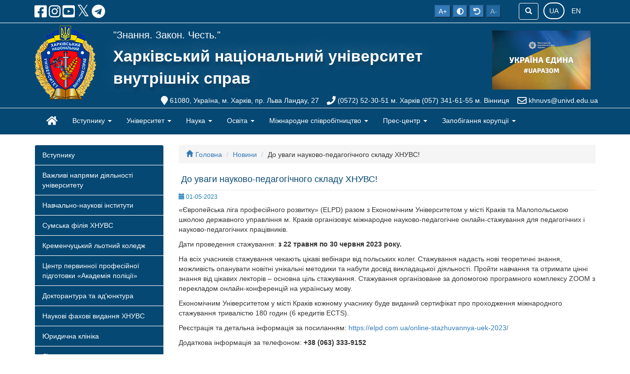

--- FILE ---
content_type: text/html; charset=UTF-8
request_url: https://univd.edu.ua/uk/news/16017
body_size: 9102
content:
<!DOCTYPE html>
<html lang="uk-UA">
    <head>
        <meta charset="UTF-8">
        <meta http-equiv="X-UA-Compatible" content="IE=edge">
        <meta name="viewport" content="width=device-width, initial-scale=1">
        <meta name="csrf-param" content="_csrf">
<meta name="csrf-token" content="Ox4pWOPF8EqOKSeL7coRYWt-55oTfjAl7XKZHgP_7vJ3S18w0qCSPbscHt2amlUgRhOf-2s6YWe3IuFnb56Iyg==">
        <meta name="description" content="ХНУВС &#8211; це флагман вищої освіти та науки, потужний центр підготовки кадрів для Національної поліції України за всіма світовими стандартами.">
        <title>Новини || До уваги науково-педагогічного складу ХНУВС!</title>
        <meta property="og:image" content="https://univd.edu.ua/img_uni/general/news/16017/1.jpg">
<link href="https://univd.edu.ua/uk/news/16017" rel="canonical">
<link href="/favicon.ico" rel="icon">
<link href="/assets/2f7b7b52/css/bootstrap.css?v=1702075649" rel="stylesheet">
<link href="/css/site.css?v=1765878604" rel="stylesheet">
<link href="/css/snow.css?v=1732876017" rel="stylesheet">
<link href="/js/fancybox/jquery.fancybox.css?v=1523863652" rel="stylesheet">
<script src="https://use.fontawesome.com/releases/v5.15.1/js/all.js" defer crossorigin="anonymous"></script>    </head>
    <!-- Google tag (gtag.js) -->
    <script async src="https://www.googletagmanager.com/gtag/js?id=G-PTJ3WKTGN1"></script>
    <script>
        window.dataLayer = window.dataLayer || [];
        function gtag() {
            dataLayer.push(arguments);
        }
        gtag('js', new Date());

        gtag('config', 'G-PTJ3WKTGN1');
    </script>
    <body>
                <div class="navbar-fixed-top top-wonder container-fluid" id="fl">

            <div class="container">
                 <div class="top-social-networks hidden-xs">
                    <a target="_blank" href="https://www.facebook.com/khnuia/" class="a-top-networks" title="facebook"><i class="fa-2x fab fa-facebook-square"></i>  </a>
                    <a target="_blank" href="https://www.instagram.com/khnuvs/" class="a-top-networks" title="instagram"><i class="fa-2x fab fa-instagram"></i>  </a>
                    <a target="_blank" href="https://www.youtube.com/channel/UCF9VDxyP3Eeq53otGATwGKQ" class="a-top-networks" title="youtube"><i class="fa-2x fab fa-youtube-square"></i>  </a>
                    <a target="_blank" href=" https://x.com/khnuvs" class="a-top-networks" title="x-twitter"><span style="font-size: xx-large;">𝕏</span></a>
                    <a target="_blank" href="https://t.me/khnuia" class="a-top-networks" title="telegram"><i class="fa-2x fab fa-telegram"></i>  </a>
                </div>
                <div class="ls-panel">
                    <button type="button" class="btn btn-primary search-button" data-toggle="modal" aria-label="Пошук по сайту" data-target="#w0"><span class="glyphicon glyphicon-search" aria-hidden="true"></span></button>
<div id="w0" class="fade modal" role="dialog" tabindex="-1">
<div class="modal-dialog ">
<div class="modal-content">
<div class="modal-header">
<button type="button" class="close" data-dismiss="modal" aria-hidden="true">&times;</button>
<h3>Пошук по сайту</h3>
</div>
<div class="modal-body">
                    <div class="gcse-search"></div>
                    
</div>

</div>
</div>
</div>                    <a href="/uk" title="Українська" style = "border: white 2px solid; border-radius: 30px;">UA</a>
                    <a href="/en" title="English" >EN</a>
                </div>

                <div class="wonder">
                    <button class="btn-primary" onclick="changeFontSize(+2)" id="fsi" title=" Збільшити розмір шрифту">A+</button>
                    <button class="btn-primary"  onclick="addFilter()"  id="g1" title=" Чорно-біла версія"><i class="fa fa fa-adjust"></i> </button>
                    <button class="btn-primary"  onclick="removeFilter()" id="n1" style="display: none" title=" Кольорова версія"><i class="fa fa fa-adjust"></i> </button>
                    <button class="btn-primary"  onclick="reset()" id="r1" title=" Відмінити зміни"><i class="fa fa fa-undo"></i>  </button>
                    <button class="btn-primary btn-disabled"  onclick="changeFontSize(-2)" disabled="disabled" id="fsd" title=" Зменьшити розмір шрифту">A-</button>
                </div>
            </div>
        </div>
        <div class="top-header-main container-fluid hidden-xs hidden-sm" id='dm'>
            <div class="container">
                <div class="row first-top-header">
                    <div class="first-top-left"><a href="/"><img src="/images/gerb_L.png" class="main-gerb" alt="emblem of university"></a></div>
                    <div class="first-top-center">
                        <div class="first-top">
                            <div class="top-slogan">
                                "Знання. Закон. Честь."                            </div>
                            <!--<div class="top-networks">
                                <a target="_blank" href="https://www.facebook.com/khnuia/" class="a-top-networks" title="facebook"><i class="fa-2x fa fa-facebook-square"></i>  </a>
                                <a target="_blank" href="https://www.instagram.com/khnuvs/" class="a-top-networks" title="instagram"><i class="fa-2x fa fa-instagram"></i>  </a>
                                <a target="_blank" href="https://www.youtube.com/channel/UCF9VDxyP3Eeq53otGATwGKQ" class="a-top-networks" title="youtube"><i class="fa-2x fa fa-youtube-square"></i>  </a>
                                <a target="_blank" href="https://twitter.com/IW1vAPCJ8wqQkeD" class="a-top-networks" title="twitter"><i class="fa-2x fa fa-twitter"></i>  </a>
                                <a target="_blank" href="https://t.me/khnuia" class="a-top-networks" title="telegram"><i class="fa-2x fa fa-telegram"></i>  </a>
                            </div>
                            !-->
                            <div style= "padding: 5px 15px 0 15px; float: right;"><img src="/images/ua_razom.png" alt="unity ukraine"></div>
                        </div>    
                        <div class="second-top" style="padding: 35px 10px 0 10px;">
                            <div class="top-name">
                                Харківський національний університет внутрішніх справ                            </div>
                        </div>
                        <div class="third-top">
                            <div class="top-adress">
                                <i class="fa-lg fa fa-map-marker"></i>  61080, Україна, м. Харків, пр. Льва Ландау, 27                                &nbsp;&nbsp; <i class="fa-lg fa fa-phone"></i>  (0572) 52-30-51 м. Харків (057) 341-61-55 м. Вінниця                                &nbsp;&nbsp; <i class="fa-lg far fa-envelope"></i>  <a href="/cdn-cgi/l/email-protection" class="__cf_email__" data-cfemail="8ce7e4e2f9faffccf9e2e5fae8a2e9e8f9a2f9ed">[email&#160;protected]</a>
                            </div>
                        </div>
                    </div>   
                </div>
            </div>
        </div>     

        
<!-- Collect the nav links, forms, and other content for toggling -->
<nav class="navbar navbar-default navbar-main-uni" id="navbar-m">
    <div class="container container-m">
        <div class="navbar-header">
            <button type="button" class="navbar-toggle collapsed" data-toggle="collapse" data-target="#bs-example-navbar-collapse-1" aria-expanded="false">
                <span class="sr-only">Toggle navigation</span>
                <span class="icon-bar"></span>
                <span class="icon-bar"></span>
                <span class="icon-bar"></span>
            </button>
            <a  class="navbar-brand visible-xs-block visible-sm-block" href="https://univd.edu.ua/"><img src="/images/logo.png" alt="logo"></a>
            <a  class="navbar-brand visible-xs-block brand-text" href="https://univd.edu.ua/">ХНУВC</a>
            <a  class="navbar-brand visible-sm-block brand-text" href="https://univd.edu.ua/" >Харківський національний університет внутрішніх справ</a>
        </div>
        <div class="collapse navbar-collapse" id="bs-example-navbar-collapse-1">
            <ul class="nav navbar-nav">
                <li><a href="/" aria-label="Головна"><span style="font-size: 20px"><i class="fa-1x fa fa-home"></i>  </span></a></li>
                    <li class="dropdown"><a  href="/uk/dir/3/vstupnyku" class="dropdown-toggle" data-toggle="dropdown" role="button" aria-haspopup="true" aria-expanded="false">Вступнику <span class="caret"></span></a><ul class="dropdown-menu  m-dropdown-menu"><li><a href="/uk/dir/2935/pravyla_pryyomu_na_navchannya_dlya_zdobuttya_vyshchoi_osvity_v_kharkivskomu_natsionalnomu_universyteti_vnutrishnikh_sprav_u_2025_rotsi">Правила прийому на навчання для здобуття вищої освіти в Харківському національному університеті внутрішніх справ у 2025 році</a></li><li><a href="/uk/dir/3966/pryymalna_komisiya">Приймальна комісія</a></li><li><a href="/uk/dir/3901/programy_vstupnykh_vyprobuvan">Програми вступних випробувань</a></li><li><a href="/uk/dir/1984/litsenzii_sertyfikaty_pro_akredytatsiyu_osvitno_profesiyni_programy">Ліцензії, сертифікати про акредитацію, освітньо-професійні програми</a></li><li><a href="/uk/dir/569/doktorantura_ta_adyunktura">Докторантура та ад'юнктура</a></li><li><a href="/uk/dir/454/pidgotovchi_kursy">Підготовчі курси</a></li><li><a href="https://sumy.univd.edu.ua/uk/dir/8/vstup">Сумська філія ХНУВС</a></li><li><a href="https://klk.univd.edu.ua/uk/dir/5/abituriyentu">Кременчуцький льотний коледж ХНУВС</a></li></ul></li><li class="dropdown"><a  href="/uk/dir/2466/universytet" class="dropdown-toggle" data-toggle="dropdown" role="button" aria-haspopup="true" aria-expanded="false">Університет <span class="caret"></span></a><ul class="dropdown-menu  m-dropdown-menu"><li><a href="/uk/dir/2/pro_khnuvs">Про ХНУВС</a></li><li><a href="/uk/dir/1155/naglyadova_rada_khnuvs">Наглядова рада ХНУВС</a></li><li><a href="/uk/dir/348/kerivnytstvo">Керівництво</a></li><li><a href="/uk/dir/1593/sekretariat-vchenoi-rady">Вчена рада</a></li><li><a href="/uk/dir/3654/naukovo_metodychna_rada">Науково-методична рада</a></li><li><a href="/uk/dir/9/pidrozdily_universytetu">Підрозділи університету</a></li><li><a href="/uk/dir/2025/kursantsko_studentske_samovryaduvannya">Курсантсько-студентське самоврядування </a></li><li><a href="/uk/dir/2063/normatyvni_dokumenty_khnuvs">Нормативні документи ХНУВС</a></li><li><a href="/uk/dir/717/dostup_do_publichnoi_informatsii_ta_zvernennya_gromadyan">Доступ до публічної інформації та звернення громадян</a></li><li><a href="/uk/dir/2880/rivni_mozhlyvosti">Рівні Можливості</a></li><li><a href="/uk/dir/3284/bezbar-yernyy_prostir">Безбар’єрний простір</a></li><li><a href="/uk/dir/2936/zvitnist">Звітність</a></li><li><a href="/uk/dir/211/vydavnycha_diyalnist">Видавнича діяльність</a></li><li><a href="/uk/dir/1568/derzhavni_zakupivli">Державні закупівлі</a></li><li><a href="/uk/dir/2493/vykhovna_robota">Виховна робота</a></li><li><a href="/uk/dir/1992/profspilka_khnuvs">Профспілка ХНУВС</a></li><li><a href="/uk/dir/1848/kontakty">Контакти</a></li></ul></li><li class="dropdown"><a  href="/uk/dir/2470/nauka" class="dropdown-toggle" data-toggle="dropdown" role="button" aria-haspopup="true" aria-expanded="false">Наука <span class="caret"></span></a><ul class="dropdown-menu  m-dropdown-menu"><li><a href="/uk/category-news/nauka">Новини</a></li><li><a href="/uk/dir/176/naukova_diyalnist">Наукова діяльність</a></li><li><a href="/uk/dir/1507/spetsializovani_vcheni_rady">Спеціалізовані вчені ради</a></li><li><a href="/uk/dir/4176/naukovi_shkoly">Наукові школи</a></li><li><a href="/uk/dir/2598/akademichna_dobrochesnist">Академічна доброчесність</a></li><li><a href="/uk/dir/157/naukovtsi_ta_ikh_roboty">Науковці та їх роботи</a></li><li><a href="/uk/dir/1865/naukovi_fakhovi_vydannya_khnuvs">Наукові фахові видання ХНУВС</a></li><li><a href="/uk/dir/2502/naukove_tovarystvo_khnuvs">Наукове товариство ХНУВС</a></li><li><a href="/uk/conference">Конференції, семінари та круглі столи</a></li><li><a href="/uk/dir/401/arkhiv_konferentsiy_seminariv_ta_kruglykh_stoliv">Архів конференцій, семінарів та круглих столів</a></li><li><a href="/uk/dir/1968/olimpiady_-_konkursy">Олімпіади / Конкурси</a></li><li><a href="/uk/dir/3511/temy_naukovo_doslidnykh_robit_z_derzhavnoyu_reyestratsiyeyu">Теми науково-дослідних робіт з державною реєстрацією</a></li><li><a href="/uk/dir/2594/patenty_na_vynakhody_ta_korysni_modeli">Патенти на винаходи та корисні моделі</a></li><li><a href="/uk/dir/4233/nkp_horyzont_yevropa">НКП Горизонт Європа</a></li><li><a href="https://vca.univd.edu.ua/index.php/vca">Кримінологічна асоціація України</a></li></ul></li><li class="dropdown"><a  href="/uk/dir/2469/osvita" class="dropdown-toggle" data-toggle="dropdown" role="button" aria-haspopup="true" aria-expanded="false">Освіта <span class="caret"></span></a><ul class="dropdown-menu  m-dropdown-menu"><li><a href="/uk/dir/1941/katalog_osvitnikh_program">Каталог освітніх програм</a></li><li><a href="/uk/dir/1810/litsenziyni-ta-akredytatsiyni-dokumenty">Ліцензійні та акредитаційні документи</a></li><li><a href="/files/generaldocs/kilkist_zdobuvachiv_.pdf">Ліцензований обсяг та фактична кількість здобувачів освіти, які навчаються у ХНУВС</a></li><li><a href="/uk/dir/2563/hromadske_obgovorennya">Громадське обговорення</a></li><li><a href="/uk/dir/2679/opytuvannya_uchasnykiv_osvitnogo_protsesu_steykkholderiv">Опитування учасників освітнього процесу (стейкхолдерів)</a></li><li><a href="/uk/dir/4103/rezultaty_shchorichnogo_otsinyuvannya_zdobuvachiv_vyshchoi_osvity">Результати щорічного оцінювання здобувачів вищої освіти</a></li><li><a href="/uk/dir/4037/programy_yedki">Програми ЄДКІ</a></li><li><a href="/uk/dir/613/dystantsiyne_navchannya_u_khnuvs">Дистанційне навчання у ХНУВС</a></li><li><a href="http://rozklad.univd.edu.ua/">Розклад занять ХНУВС</a></li><li><a href="https://osvita.univd.edu.ua/md/local/moco_courses_catalog/index.php">MIA: Освіта</a></li><li><a href="http://dspace.univd.edu.ua/xmlui/">Інституційний Репозитарій ХНУВС</a></li><li><a href="http://lib.univd.edu.ua/">Бібліотечний портал університету</a></li><li><a href="/uk/dir/104/instytuty">Інститути</a></li><li><a href="/uk/dir/11/kafedry">Кафедри</a></li><li><a href="/uk/dir/417/biblioteka">Загальна  бібліотека</a></li></ul></li><li class="dropdown"><a  href="/uk/dir/127/mizhnarodne_spivrobitnytstvo" class="dropdown-toggle" data-toggle="dropdown" role="button" aria-haspopup="true" aria-expanded="false">Міжнародне співробітництво <span class="caret"></span></a><ul class="dropdown-menu  m-dropdown-menu"><li><a href="/uk/posts">Оголошення</a></li><li><a href="/uk/category-news/mizhnarodne-spivrobitnytstvo">Новини</a></li><li><a href="/uk/dir/2301/partnery_khnuvs">Партнери ХНУВС</a></li><li><a href="/uk/dir/244/stypendiyni_programy">Стипендійні програми</a></li><li><a href="/uk/dir/383/korysni_posylannya">Корисні посилання</a></li><li><a href="/uk/dir/453/programa_dvokh_dyplomiv">Програма двох дипломів</a></li><li><a href="/uk/dir/1114/viddil_mizhnarodnogo_spivrobitnytstva">Відділ міжнародного співробітництва</a></li><li><a href="/files/dep-international/pamiatka.pdf">Пам'ятка щодо звітування про службові відрядження за кордон</a></li><li><a href="/uk/dir/2535/viddilennya_z_organizatsii_pidgotovky_inozemnykh_gromadyan">Відділення з організації підготовки іноземних громадян</a></li><li><a href="/uk/dir/2536/mizhnarodni_programy_ta_proyekty">Міжнародні програми та проєкти</a></li></ul></li><li class="dropdown"><a  href="/uk/dir/2471/pres_tsentr" class="dropdown-toggle" data-toggle="dropdown" role="button" aria-haspopup="true" aria-expanded="false">Прес-центр <span class="caret"></span></a><ul class="dropdown-menu  m-dropdown-menu"><li><a href="/uk/dir/350/viddil-zvyazkiv-z-gromadskistyu">Відділ комунікації </a></li><li><a href="/uk/all-news">Новини</a></li><li><a href="/uk/videos">Наше відео</a></li><li><a href="/uk/dir/4205/proforiyentatsiyni_materialy"> Профорієнтаційні матеріали</a></li><li><a href="/uk/dir/412/korysni_posylannya">Корисні посилання</a></li><li><a href="/uk/dir/4210/fotogalereya">Фотогалерея</a></li></ul></li><li class="dropdown"><a  href="/uk/dir/1610/zapobigannya_koruptsii" class="dropdown-toggle" data-toggle="dropdown" role="button" aria-haspopup="true" aria-expanded="false">Запобігання корупції <span class="caret"></span></a><ul class="dropdown-menu  m-dropdown-menu"><li><a href="/uk/dir/2063/normatyvni-dokumenty-khnuvs">Нормативні документи ХНУВС</a></li><li><a href="https://www.kmu.gov.ua/ua/diyalnist/antikorupcijna-diyalnist/normativno-pravova-baza">Акти антикорупційного законодавства</a></li><li><a href="/uk/dir/2971/antykoruptsiyna_programa_khnuvs_ta_informatsiya_pro_rezultaty_ii_vykonannya">Антикорупційна програма ХНУВС та інформація про результати її виконання</a></li><li><a href="/uk/dir/2973/deklaruvannya">Декларування</a></li><li><a href="/uk/dir/2974/zapobigannya_konfliktu_interesiv">Запобігання конфлікту інтересів</a></li><li><a href="/uk/category-news/dobrochesnist-ta-zapobigannya-korupczii">Інформаційно-комунікаційні заходи</a></li><li><a href="/uk/dir/3584/informatsiyno_dovidkovi_materialy">Інформаційно-довідкові матеріали</a></li><li><a href="/uk/dir/3859/pravyla_etychnoi_ta_dobrochesnoi_povedinky_pratsivnykiv_ministerstva_vnutrishnikh_sprav_ukrainy">Правила етичної та доброчесної поведінки працівників Міністерства внутрішніх справ України</a></li><li><a href="https://www.canva.com/design/DAGHVvrvKWQ/VXkSbn1WT2isKcDsznqUig/edit?utm_content=DAGHVvrvKWQ&utm_campaign=designshare&utm_medium=link2&utm_source=sharebutton">Декларація кандидата на посаду для вступників 2025 року</a></li></ul></li><li class="visible-xs-block "><a href="https://univd.edu.ua/uk/dir/3/vstupnyku">Вступнику</a></li><li class="visible-xs-block "><a href="/uk/dir/3423">Важливі напрями діяльності університету</a></li><li class="visible-xs-block "><a href="/uk/dir/104/instytuty">Навчально-наукові інститути</a></li><li class="visible-xs-block "><a href="http://sumy.univd.edu.ua">Сумська філія ХНУВС</a></li><li class="visible-xs-block "><a href="http://klk.univd.edu.ua/uk">Кременчуцький льотний коледж</a></li><li class="visible-xs-block "><a href="/uk/dir/4166/tsentr_pervynnoi_profesiynoi_pidgotovky_-akademiya_politsii-">Центр первинної професійної підготовки «Академія поліції»</a></li><li class="visible-xs-block "><a href="/uk/dir/399/viddil-organizatsii-osvitno-naukovoi-pidgotovky--doktorantura-ta-adyunktura-">Докторантура та ад'юнктура</a></li><li class="visible-xs-block "><a href="https://univd.edu.ua/uk/dir/1865/naukovi-fakhovi-vydannya-khnuvs">Наукові фахові видання ХНУВС</a></li><li class="visible-xs-block "><a href="/uk/dir/3167/yurydychna-klinyka">Юридична клініка</a></li><li class="visible-xs-block"><a href="/uk/dir/4785/litsei">Ліцеї</a></li><li class="visible-xs-block "><a href="https://rozklad.univd.edu.ua">Розклад занять ХНУВС</a></li><li class="visible-xs-block "><a href="/uk/dir/613/dystantsiyne-navchannya-u-khnuvs">Дистанційне навчання у ХНУВС</a></li>            </ul>
        </div><!-- /.navbar-collapse -->
    </div><!-- /.container-fluid -->
</nav>                <div class="container main-container" >
            <div class="row">		
                <div class="col-md-3 col-sm-4 visible-lg-block visible-md-block visible-sm-block">
                    <div class="list-group">
                         
                                <a href="https://univd.edu.ua/uk/dir/3/vstupnyku" class="list-group-item">Вступнику</a>
                                 
                                <a href="/uk/dir/3423" class="list-group-item">Важливі напрями діяльності університету</a>
                                 
                                <a href="uk/dir/104/instytuty" class="list-group-item">Навчально-наукові інститути</a>
                                 
                                <a href="http://sumy.univd.edu.ua" class="list-group-item">Сумська філія ХНУВС</a>
                                 
                                <a href="http://klk.univd.edu.ua/uk" class="list-group-item">Кременчуцький льотний коледж</a>
                                 
                                <a href="/uk/dir/4166/tsentr_pervynnoi_profesiynoi_pidgotovky_-akademiya_politsii-" class="list-group-item">Центр первинної професійної підготовки «Академія поліції»</a>
                                 
                                <a href="/uk/dir/399/viddil-organizatsii-osvitno-naukovoi-pidgotovky--doktorantura-ta-adyunktura-" class="list-group-item">Докторантура та ад'юнктура</a>
                                 
                                <a href="https://univd.edu.ua/uk/dir/1865/naukovi-fakhovi-vydannya-khnuvs" class="list-group-item">Наукові фахові видання ХНУВС</a>
                                 
                                <a href="/uk/dir/3167/yurydychna-klinyka" class="list-group-item">Юридична клініка</a>
                                                                <a href="/uk/dir/4785/litsei" class="list-group-item">Ліцеї</a>
                                 
                                <a href="https://rozklad.univd.edu.ua" class="list-group-item">Розклад занять ХНУВС</a>
                                 
                                <a href="/uk/dir/613/dystantsiyne-navchannya-u-khnuvs" class="list-group-item">Дистанційне навчання у ХНУВС</a>
                                                    </div>
                                    </div>
                <div class="col-md-9 col-sm-8 col-xs-12">
    <ul class="breadcrumb"><li><a href="/">Головна</a></li>
<li><a href="/uk/all-news/page/1022">Новини</a></li>
<li class="active">До уваги науково-педагогічного складу ХНУВС!</li>
</ul>        <div class="page-header title">
            До уваги науково-педагогічного складу ХНУВС!        </div>
        <div class="article_date">
            <span class="glyphicon glyphicon-calendar" aria-hidden="true"></span> 01-05-2023        </div>
        <div class="article_content">
            <p>&laquo;Європейська ліга професійного розвитку&raquo; (ELPD) разом з Економічним Університетом у місті Краків та Малопольською школою державного управління м. Краків організовує міжнародне науково-педагогічне онлайн-стажування для педагогічних і науково-педагогічних працівників.&nbsp;</p>
<p>Дати проведення стажування:<strong> з 22 травня по 30 червня 2023 року.</strong></p>
<p>На всіх учасників стажування чекають цікаві вебінари від польських колег. Стажування надасть нові теоретичні знання, можливість опанувати новітні унікальні методики та набути досвід викладацької діяльності. Пройти навчання та отримати цінні знання від цікавих лекторів &ndash; основна ціль стажування. Стажування організоване за допомогою програмного комплексу ZOOM з перекладом онлайн-конференцій на українську мову.</p>
<p>Економічним Університетом у місті Краків кожному учаснику буде виданий сертифікат про проходження міжнародного стажування тривалістю 180 годин (6 кредитів ECTS).</p>
<p>Реєстрація та детальна інформація за посиланням: <a href="https://elpd.com.ua/online-stazhuvannya-uek-2023/">https://elpd.com.ua/online-stazhuvannya-uek-2023/</a></p>
<p>Додаткова інформація за телефоном: <strong>+38 (063) 333-9152</strong></p>
<p>ВЗГ ХНУВС</p>             
            <div class="clearfix mosaicflow" data-min-item-width="180"><div class="mosaicflow__item"><a class="zoom img_l" rel="group" href="/img_uni/general/news/16017/1.jpg"><img class="tumd img-responsive" src="/img_uni/general/news/16017/s1.jpg"></a></div></div>  
   
    <div class="center">
        <hr/>
    <a href="/uk/news/16018" title="Наступна"><span class="glyphicon glyphicon-triangle-left" aria-hidden="true" style="font-size: 28px;"></span></a><a href="/uk/news/16016" title="Попередня"><span class="glyphicon glyphicon-triangle-right" aria-hidden="true" style="font-size: 28px;"></span></a>    
    </div>
   </div>
</div>     
            </div>
                    </div>
        <footer class="main-footer">
            <div class="container">
                <div class="footer-menu">
                    <ul class="footer_block">
                         <li><a class="footer_ref" href="/uk/dir/3/vstupnyku">Вступнику</a></li>
                                     <li><a class="footer_ref" href="/uk/dir/2466/universytet">Університет</a></li>
                                     <li><a class="footer_ref" href="/uk/dir/2470/nauka">Наука</a></li>
                                     <li><a class="footer_ref" href="/uk/dir/2469/osvita">Освіта</a></li>
                                     <li><a class="footer_ref" href="/uk/dir/127/mizhnarodne_spivrobitnytstvo">Міжнародне співробітництво</a></li>
                                     <li><a class="footer_ref" href="/uk/dir/2471/pres_tsentr">Прес-центр</a></li>
                                     <li><a class="footer_ref" href="/uk/dir/1610/zapobigannya_koruptsii">Запобігання корупції</a></li>
                                                        </ul>
                </div>
                <div class="networks">
                    <a target="_blank" href="https://www.facebook.com/khnuia/" class="a-top-networks" title="facebook"><i class="fa-2x fab fa-facebook-square"></i>  </a>
                    <a target="_blank" href="https://www.instagram.com/khnuvs/" class="a-top-networks" title="instagram"><i class="fa-2x fab fa-instagram"></i>  </a>
                    <a target="_blank" href="https://www.youtube.com/channel/UCF9VDxyP3Eeq53otGATwGKQ" class="a-top-networks" title="youtube"><i class="fa-2x fab fa-youtube-square"></i>  </a>
                    <a target="_blank" href=" https://x.com/khnuvs" class="a-top-networks" title="x-twitter"><span style="font-size: xx-large;">𝕏</span></a>
                    <a target="_blank" href="https://t.me/khnuia" class="a-top-networks" title="telegram"><i class="fa-2x fab fa-telegram"></i>  </a>
                </div>
            </div>
            <div class="bottom-adress">
                <div class="hidden-xs hidden-sm">
                    <i class="fa-lg fa fa-map-marker"></i>  61080, Україна, м. Харків, пр. Льва Ландау, 27                    &nbsp;&nbsp; <i class="fa-lg fa fa-phone"></i>  (0572) 52-30-51 м. Харків (057) 341-61-55 м. Вінниця                    &nbsp;&nbsp; <i class="fa-lg far fa-envelope"></i>  <a href="/cdn-cgi/l/email-protection" class="__cf_email__" data-cfemail="f19a999f848782b1849f988795df949584df8490">[email&#160;protected]</a>
                </div>
                <div class="hidden-lg hidden-md">
                    <i class="fa-lg fa fa-map-marker"></i>  61080, Україна, м. Харків, пр. Льва Ландау, 27                    <br> <i class="fa-lg fa fa-phone"></i>  (0572) 52-30-51 м. Харків (057) 341-61-55 м. Вінниця                    <br> <i class="fa-lg far fa-envelope"></i>  <a href="/cdn-cgi/l/email-protection" class="__cf_email__" data-cfemail="573c3f392221241722393e213379323322792236">[email&#160;protected]</a>
                </div>
            </div>
            <div class="copyright">&copy; ХНУВC 1999 - 2026</div> 
        </footer>


        <a href="#" class="scrollup"></a>
        <script data-cfasync="false" src="/cdn-cgi/scripts/5c5dd728/cloudflare-static/email-decode.min.js"></script><script src="/js/woker.min.js?v=1722415381"></script>
<script src="/assets/60fcc399/jquery.js?v=1702075636"></script>
<script src="/assets/9c50c47b/yii.js?v=1702075636"></script>
<script src="/assets/2f7b7b52/js/bootstrap.js?v=1702075649"></script>
<script src="/js/fancybox/jquery.fancybox.pack.js?v=1523863652"></script>
<script src="/js/jquery.mosaicflow.js?v=1559561112"></script>
<script>jQuery(function ($) {
jQuery('#w0').modal({"show":false});
$(document).ready(function() {
                $("a.zoom").fancybox();
                $("a.zoom1").fancybox({
                    'overlayOpacity'	:	0.7,
                    'overlayColor'		:	'#FFF'
                });
                $("a.zoom2").fancybox({
                    'zoomSpeedIn'		:	500,
                    'zoomSpeedOut'		:	500,
                    'overlayShow'		:	false
                });
                function bindNavbar() {
                    if ($(window).width() > 767) {
                        $('.navbar-default .dropdown').on('mouseover', function(){
                        $('.dropdown-toggle', this).next('.dropdown-menu').show();
                        }).on('mouseout', function(){
                        $('.dropdown-toggle', this).next('.dropdown-menu').hide();
                    });

                    $('.dropdown-toggle').click(function() {
                    if ($(this).next('.dropdown-menu').is(':visible')) {
                        window.location = $(this).attr('href');
                    }
                    });
                    }
                    else {
                        $('.navbar-default .dropdown').off('mouseover').off('mouseout');
                        $('.dropdown-toggle').click(function() {
                        if ($(this).next('.dropdown-menu').is(':visible')) {
                         window.location = $(this).attr('href');
                        }
                     });
                     }
                     }

                     $(window).resize(function() {
                     bindNavbar();
                     });
                     bindNavbar();
                     
                $(window).scroll(function () {
                    if ($(this).scrollTop() > 100) {
                        $('.scrollup').fadeIn();
                    } else {
                        $('.scrollup').fadeOut();
                    }
                });
                $('.scrollup').click(function () {
                    $("html, body").animate({scrollTop: 0}, 600);
                    return false;
                });
        });
$('#w0').on('shown.bs.modal', function(){
                 $('#cse-search-box').focus()
            });
$(document).ready(function(){
                $('li.active').removeClass('active');
                $('a[href="' + location.pathname + '"]').closest('li').addClass('active'); 
                });
});</script>        <script>
            (function () {
                var cx = '003901743646740681721:i4mqyo4beeg';
                var gcse = document.createElement('script');
                gcse.type = 'text/javascript';
                gcse.async = true;
                gcse.src = 'https://cse.google.com/cse.js?cx=' + cx;
                var s = document.getElementsByTagName('script')[0];
                s.parentNode.insertBefore(gcse, s);
            })();
        </script>
    </body>
</html>


--- FILE ---
content_type: text/css
request_url: https://univd.edu.ua/css/snow.css?v=1732876017
body_size: 4192
content:
.x-button {
	display: inline-block;
	min-width:100px;
	padding: 15px 20px;
	text-decoration: none;
	color: #fff;
	background: red;
	outline: none;
	border-radius: 15px;
	position: relative;
}

.x-button::before {
	content: '';
	display: block;
	position: absolute;
	top: -7px;
	left: -3px;
	right: 0;
	height: 23px;
	background: url([data-uri]) no-repeat 0 0,
	url([data-uri]) no-repeat 50% 0,
	url([data-uri]) no-repeat 100% 0;
}


a.x-button:hover {
    font-weight: bold;
    color: white;
   text-decoration: none;
}

.lightrope {
  text-align: center;
  white-space: nowrap;
  overflow: hidden;
  position: absolute;
  z-index: 1;
  margin: -15px 0 0 0;
  padding: 0;
  pointer-events: none;
  width: 100%;
}

.lightrope li {
  position: relative;
  -webkit-animation-fill-mode: both;
  animation-fill-mode: both;
  -webkit-animation-iteration-count: infinite;
  animation-iteration-count: infinite;
  list-style: none;
  margin: 0;
  padding: 0;
  display: block;
  width: 10px;
  height: 20px;
  border-radius: 50%;
  margin: 20px;
  display: inline-block;
  background: red;
  box-shadow: 0px 4.66667px 24px 3px red;
  -webkit-animation-name: flash-1;
  animation-name: flash-1;
  -webkit-animation-duration: 2s;
  animation-duration: 3s;
}

.lightrope li:nth-child(2n+1) {
  background: yellow;
  box-shadow: 0px 4.66667px 24px 3px rgba(0, 255, 255, 0.5);
  -webkit-animation-name: flash-2;
  animation-name: flash-2;
  -webkit-animation-duration: 0.4s;
  animation-duration: 1s;
}

.lightrope li:nth-child(4n+2) {
  background: blue;
  box-shadow: 0px 4.66667px 24px 3px blue;
  -webkit-animation-name: flash-3;
  animation-name: flash-3;
  -webkit-animation-duration: 1.1s;
  animation-duration: 1.7s;
}

.lightrope li:nth-child(odd) {
  -webkit-animation-duration: 1.8s;
  animation-duration: 2.4s;
}

.lightrope li:nth-child(3n+1) {
  -webkit-animation-duration: 1.4s;
  animation-duration: 2.1s;
}

.lightrope li:before {
  content: "";
  position: absolute;
  background: #222;
  width: 10px;
  height: 9.33333px;
  border-radius: 3px;
  top: -4.66667px;
  left: 1px;
}

.lightrope li:after {
  content: "";
  top: -14px;
  left: 9px;
  position: absolute;
  width: 52px;
  height: 18.66667px;
  border-bottom: solid #222 2px;
  border-radius: 50%;
}

.lightrope li:last-child:after {
  content: none;
}

.lightrope li:first-child {
  margin-left: -40px;
}

@-webkit-keyframes flash-1 {
  0%, 100% {
    background: red;
    box-shadow: 0px 4.66667px 24px 3px red;
  }
  50% {
    background: rgba(0, 247, 165, 0.4);
    box-shadow: 0px 4.66667px 24px 3px rgba(0, 247, 165, 0.2);
  }
}

@keyframes flash-1 {
  0%, 100% {
    background: red;
    box-shadow: 0px 4.66667px 24px 3px red;
  }
  50% {
    background: rgba(0, 247, 165, 0.4);
    box-shadow: 0px 4.66667px 24px 3px rgba(0, 247, 165, 0.2);
  }
}

@-webkit-keyframes flash-2 {
  0%, 100% {
    background: yellow;
    box-shadow: 0px 4.66667px 24px 3px yellow;
  }
  50% {
    background: rgba(0, 255, 255, 0.4);
    box-shadow: 0px 4.66667px 24px 3px rgba(0, 255, 255, 0.2);
  }
}

@keyframes flash-2 {
  0%, 100% {
    background: yellow;
    box-shadow: 0px 4.66667px 24px 3px yellow;
  }
  50% {
    background: rgba(0, 255, 255, 0.4);
    box-shadow: 0px 4.66667px 24px 3px rgba(0, 255, 255, 0.2);
  }
}

@-webkit-keyframes flash-3 {
  0%, 100% {
    background: blue;
    box-shadow: 0px 4.66667px 24px 3px blue;
  }
  50% {
    background: rgba(247, 0, 148, 0.4);
    box-shadow: 0px 4.66667px 24px 3px rgba(247, 0, 148, 0.2);
  }
}

@keyframes flash-3 {
  0%, 100% {
    background: blue;
    box-shadow: 0px 4.66667px 24px 3px blue;
  }
  50% {
    background: rgba(247, 0, 148, 0.4);
    box-shadow: 0px 4.66667px 24px 3px rgba(247, 0, 148, 0.2);
  }
}

--- FILE ---
content_type: text/css
request_url: https://www.google.com/cse/static/style/look/v6/espresso.css
body_size: 1061
content:
/**
 * Espresso Theme, v6.
 * The Espresso style uses a serif font, Georgia, in a warm color palette.
 */

/* Selector for entire element. */
.gsc-control-cse {
  font-family: Georgia, serif;
  border: 1px solid #fff;
  background-color: #fff;
}

.gsc-control-cse .gsc-table-result {
  font-family: Georgia, serif;
  width: auto;
}

/* Snippet matched query terms are in italic and red. */
.gsc-control-cse .gs-snippet b {
  font-style: italic;
  font-weight: normal;
}

.gsc-branding-text,
.gcsc-branding-text {
  color: #461200;
}

/* Search input */
.gsc-input {
  font-size: 13px;
}

/* Hide clear input X added by MSIE. */
.gsc-input::-ms-clear {
  display: none;
  height: 0;
  width: 0;
}

.gsc-input-box {
  background: #fff;
}

.gsc-search-box .gsc-input>input:focus,
.gsc-input-box-focus {
  box-shadow: inset 0 1px 2px rgba(0, 0, 0, .3);
  outline: none;
}

input.gsc-input,
.gsc-input-box,
.gsc-input-box-hover,
.gsc-input-box-focus {
  border: 1px solid #d3bca1;
}

/* Search button */
.gsc-search-button-v2 {
  font-size: 0;
  padding: 6px 27px;
  width: auto;
  vertical-align: middle;

  border: 1px solid #300d00;
  margin-top: 2px;

  border-color: #300d00;
  background-color: #461200;
  background-image: linear-gradient(top, #461200, #461200);
}

.gsc-search-button-v2:hover {
  border-color: #300d00;
  background-color: #461200;
  background-image: linear-gradient(top, #461200, #461200);
}

.gsc-search-button-v2 svg {
  fill: #fff;
}

/* Firefox button fix */
button::-moz-focus-inner {
  padding: 0;
  border: 0;
}

/* Base tab selector styles */
.gsc-tabHeader {
  font-family: Georgia, serif;
}

/* Inactive tab */
.gsc-tabHeader.gsc-tabhInactive {
  color: #333;
  background-color: #fff;
}

/* Active tab */
.gsc-tabHeader.gsc-tabhActive {
  border-bottom: 3px solid #950000;
  color: #950000;
  background-color: #fff;
}

.gsc-refinementHeader {
  text-decoration: none;
  color: #950000;
  line-height: 20px;
  margin-right: 8px;
}

.gsc-refinementHeader.gsc-refinementhActive {
  border-bottom: 3px solid #950000;
  color: #950000;
  background-color: #fff;
}

.gsc-refinementHeader.gsc-refinementhInactive {
  color: #333;
  background-color: #fff;
}

.gsc-results-wrapper-overlay {
  background-color: #fff;
}

/* Inner wrapper for a result */
.gsc-webResult.gsc-result {
  border: 1px solid #fff;
  background-color: #fff;
}

.gsc-webResult.gsc-result:hover {
  border-color: #fff;
  background-color: #fff;
}

/* Set link colors. */
.gs-result .gs-title *,
.gsc-cursor-page,
.gs-spelling a {
  color: #950000;
}

.gs-webResult.gs-result a.gs-title,
.gs-webResult.gs-result a.gs-title b,
.gs-imageResult a.gs-title,
.gs-imageResult a.gs-title b {
  color: #950000;
}

/* Snippet text color */
.gs-webResult .gs-snippet,
.gs-fileFormatType {
  color: #333;
}

/*Promotion Settings*/
/* The entire promo */
.gsc-webResult.gsc-result.gsc-promotion {
  background-color: #ffc;
  border-color: #fefedc;
}

/* Promotion links */
.gs-promotion .gs-title:link,
.gs-promotion .gs-title:link *,
.gs-promotion .gs-snippet a:link {
  color: #00c;
}

.gs-promotion .gs-title:visited,
.gs-promotion .gs-title:visited *,
.gs-promotion .gs-snippet a:visited {
  color: #00c;
}

.gs-promotion .gs-title:hover,
.gs-promotion .gs-title:hover *,
.gs-promotion .gs-snippet a:hover {
  color: #00c;
}

.gs-promotion .gs-title:active,
.gs-promotion .gs-title:active *,
.gs-promotion .gs-snippet a:active {
  color: #00c;
}

/* Promotion snippet */
.gs-promotion .gs-snippet,
.gs-promotion .gs-title .gs-promotion-title-right,
.gs-promotion .gs-title .gs-promotion-title-right * {
  color: #333;
}

/* Promotion url */
.gs-promotion .gs-visibleUrl,
.gs-webResult .gs-visibleUrl {
  color: #a25b08;
}

/* Style for auto-completion table
 * .gsc-completion-selected: styling for a suggested query which the user has moused-over
 * .gsc-completion-container: styling for the table which contains the completions
 */
.gsc-completion-selected {
  background: #e7dbcc;
}

.gsc-completion-container {
  font-family: Georgia, serif;
  font-size: 13px;
  background: #fff;
  border: 1px solid #d3bca1;
  /* The top, left, and width are set in JavaScript. */
}

.gsc-completion-title {
  color: #950000;
}

.gsc-completion-snippet {
  color: #333;
}

.gsc-rating-bar {
  display: inline-block;
  width: 53px;
  height: 10px;
  background: transparent url(/cse/static/css/cse_snippets_stars.png) -52px -12px no-repeat;
  margin: 3px 0 0 0;
}

.gsc-rating-bar span {
  display: inline-block;
  height: 10px;
  background: transparent url(/cse/static/css/cse_snippets_stars.png) 0 -12px no-repeat;
}

.gsc-option-menu-item-highlighted {
  background-color: #e7dbcc;
}

.gsc-results .gsc-cursor {
  color: #1f1f1f;
  fill: #636363;
}

.gsc-results .gsc-cursor-box {
  margin: 10px;
}

.gsc-results .gsc-cursor-box .gsc-cursor-page {
  text-decoration: none;
  color: #333;
  background-color: #fff;
}

.gsc-results .gsc-cursor-box .gsc-cursor-page:hover {
  text-decoration: underline;
}

.gsc-results .gsc-cursor-box .gsc-cursor-current-page {
  color: #950000;
  background-color: #fff;
}

.gsc-context-box .gsc-facet-label {
  width: 65px;
  padding-left: 2px;
  text-decoration: underline;
  color: #950000;
  cursor: pointer;
}

.gsc-context-box .gsc-chart {
  width: 32em;
  padding: 3px;
  border-left: 1px solid #a25b08;
  border-right: 1px solid #a25b08;
}

.gsc-context-box .gsc-top {
  border-top: 1px solid #a25b08;
}

.gsc-context-box .gsc-bottom {
  border-bottom: 1px solid #a25b08;
}

.gsc-context-box .gsc-chart div {
  background: #a25b08;
  height: 9px;
}

.gsc-context-box .gsc-facet-result {
  color: #950000;
  width: 30px;
  text-align: right;
  padding-right: 5px;
}

.gs-webResult .gs-title .gs-title.gsc-usr-group-heading {
  color: #950000;
  cursor: pointer;
}

.gs-webResult .gs-title .gs-title.gsc-usr-group-heading b {
  color: #950000;
}

.gcsc-find-more-on-google {
  color: #950000;
}

.gcsc-find-more-on-google-magnifier {
  fill: #950000;
}


--- FILE ---
content_type: application/javascript
request_url: https://univd.edu.ua/js/woker.min.js?v=1722415381
body_size: 670
content:
"use strict";const min_sizeB=14,max_sizeB=28,step=4,g=document.getElementById("g1"),n=document.getElementById("n1"),fl=document.getElementById("fl"),fsi=document.getElementById("fsi"),fsd=document.getElementById("fsd"),nav=document.getElementById("navbar-m"),dm=document.getElementById("dm"),carum=document.getElementById("carum");function changeFontSize(e){let t=parseInt(getComputedStyle(document.body).fontSize)+e,i=t+4+e;if(t>28||t<14);else{document.body.style.fontSize=t+"px";let l=document.querySelectorAll(".title");for(var s=0;s<l.length;++s)l[s].style.fontSize=i+"px";deleteCookie("fsb"),deleteCookie("fst"),document.cookie="fsb="+t+"; path=/;",document.cookie="fst="+i+"; path=/;",changeClassAttr(t),window.innerWidth<990?(nav.style.top=fl.offsetHeight-1+"px",fixedCaruosel(),fixedContent()):fixedLogoPanel()}}function changeClassAttr(e){e<=14?(fsd.setAttribute("disabled","disabled"),fsd.classList.add("btn-disabled")):(fsd.removeAttribute("disabled"),fsd.classList.remove("btn-disabled")),e>=28?(fsi.setAttribute("disabled","disabled"),fsi.classList.add("btn-disabled")):(fsi.removeAttribute("disabled"),fsi.classList.remove("btn-disabled"))}function addFilter(){document.documentElement.style.webkitFilter="grayscale(100%)",g.style.display="none",n.style.display="inline-block",document.cookie="grayscale=1; path=/;"}function removeFilter(){document.documentElement.style.webkitFilter="grayscale(0%)",g.style.display="inline-block",n.style.display="none",document.cookie="grayscale=0; path=/;"}function reset(){document.documentElement.style.webkitFilter=null,n.style.display="none",g.style.display="inline-block",document.body.style.fontSize="14px",fsd.setAttribute("disabled","disabled"),fsd.classList.add("btn-disabled"),fsi.removeAttribute("disabled"),fsi.classList.remove("btn-disabled");let e=document.querySelectorAll(".title");for(var t=0;t<e.length;++t)e[t].style.fontSize="18px";deleteCookie("grayscale"),deleteCookie("fsb"),deleteCookie("fst"),window.innerWidth<991?(nav.style.top=fl.offsetHeight+"px",fixedContent()):fixedLogoPanel()}function getCookie(e){let t=e+"=",i=decodeURIComponent(document.cookie).split(";");for(let l=0;l<i.length;l++){let s=i[l];for(;" "==s.charAt(0);)s=s.substring(1);if(0==s.indexOf(t))return s.substring(t.length,s.length)}return""}function deleteCookie(e){document.cookie=e+"=; path=/; expires=Thu, 01 Jan 1970 00:00:01 GMT;"}function fixedNav(){window.innerWidth>990&&(window.scrollY>=nav.offsetTop?(nav.classList.add("navbar-fixed-top"),nav.style.top=fl.offsetHeight-1+"px"):(nav.classList.remove("navbar-fixed-top"),nav.style.top=""))}function fixedCaruosel(){if(null!==carum){let e=fl.offsetHeight+nav.offsetHeight;carum.style.marginTop=e+"px"}}function fixedLogoPanel(){let e=fl.offsetHeight;dm.style.marginTop=e+"px"}function fixedContent(){if(null===carum){let e=fl.offsetHeight+nav.offsetHeight+10;document.getElementsByClassName("main-container")[0].style.marginTop=e+"px"}}window.addEventListener("DOMContentLoaded",function(){let e=getCookie("grayscale"),t=getCookie("fsb"),i=getCookie("fst");if(1==e&&(document.documentElement.style.webkitFilter="grayscale(100%)",g.style.display="none",n.style.display="inline-block"),""!==t&&(document.body.style.fontSize=t+"px",changeClassAttr(t)),""!==i){let l=document.querySelectorAll(".title");for(var s=0;s<l.length;++s)l[s].style.fontSize=i+"px"}window.innerWidth<991&&(nav.classList.add("navbar-fixed-top"),nav.style.top=fl.offsetHeight-1+"px",fixedCaruosel(),fixedContent())}),window.addEventListener("resize",function(){if(window.innerWidth<991)nav.classList.add("navbar-fixed-top"),nav.style.top=fl.offsetHeight-1+"px",fixedCaruosel(),fixedContent();else{fixedNav(),null!==carum&&(carum.style.marginTop="");document.getElementsByClassName("main-container")[0].style.marginTop="",console.log(1)}}),window.addEventListener("scroll",fixedNav);